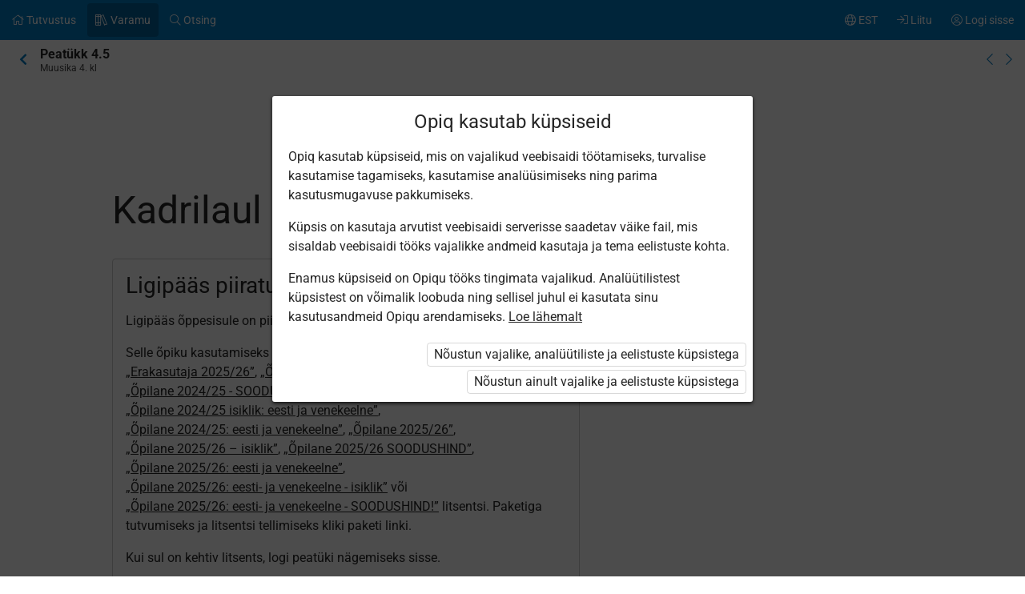

--- FILE ---
content_type: text/css
request_url: https://astrablobs.blob.core.windows.net/kitcontent/a2da9e82-8d5e-4b96-9be0-8cfa33097d49/css/19c6cc87-7fca-4785-95dd-191659575efa.css
body_size: 1079
content:
.kit-3oenf-i1, .kit-3oenf-i2, .kit-3oenf-i3, .kit-3oenf-i4, .kit-3oenf-i5 {}
.kit-3oenf-i1 {color: red;}
.kit-3oenf-i2 {color: blue;}
.kit-3oenf-i3 {color: green;}
.kit-3oenf-i4 {background-color: #dcecb9;}
.kit-3oenf-i5 {background-color: #fffdbd;}


.kit-3oenf-k1, .kit-3oenf-k2, .kit-3oenf-k3, .kit-3oenf-k4, .kit-3oenf-k5 {padding: 16px; border-radius: 4px; margin-bottom: 16px; clear: left; overflow: auto;}
.kit-3oenf-k1 {background-color: #dcecb9;}
.kit-3oenf-k2 {background-color: #fffdbd;}
.kit-3oenf-k3 {background-color: #ffd8cf;}
.kit-3oenf-k4 {background-color: #c0eeff;}
.kit-3oenf-k5 {background-color: #eeeeee;}


.kit-3oenf-s1, .kit-3oenf-s2, .kit-3oenf-s3, .kit-3oenf-s4, .kit-3oenf-s5 {}
.kit-3oenf-s1 {background-color: #000; color: white;}
.kit-3oenf-s2 {background-color: #fffdbd;}
.kit-3oenf-s3 {background-color: #ffd8cf;}
.kit-3oenf-s4 {background-color: #c0eeff;}
.kit-3oenf-s5 {background-color: #eeeeee;}
.kit-3oenf-pilt25p img {width: 25%;}
.kit-3oenf-pilt50p img {width: 50%;}
.kit-3oenf-pilt75p img {width: 75%;}

.kit-3oenf-sinine {color: 2a759a;}